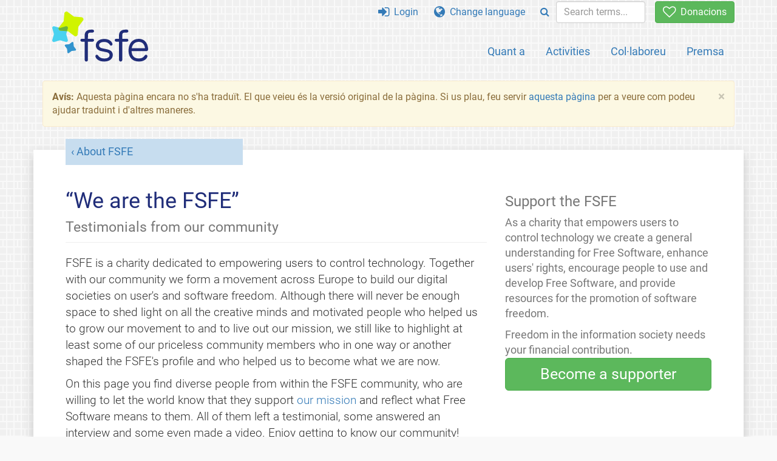

--- FILE ---
content_type: text/html; charset=UTF-8
request_url: https://fsfe.org/about/people/testimonials.ca.html
body_size: 12514
content:
<!DOCTYPE html>
<html lang="ca" class="ca no-js
      "><head><meta http-equiv="Content-Type" content="text/html; charset=utf-8"><meta name="robots" content="noindex"><meta name="viewport" content='width=device-width, initial-scale=1.0"'><meta http-equiv="X-UA-Compatible" content="IE=edge"><link rel="stylesheet" media="all" href="/look/main.css?20230215" type="text/css"><link rel="stylesheet" media="print" href="/look/print.css" type="text/css"><link rel="icon" href="/graphics/fsfe.ico" type="image/x-icon"><link rel="apple-touch-icon" href="/graphics/touch-icon.png" type="image/png"><link rel="apple-touch-icon-precomposed" href="/graphics/touch-icon.png" type="image/png"><link rel="alternate" title="FSFE " href="/news/news.ca.rss" type="application/rss+xml"><link rel="alternate" title="FSFE " href="/events/events.ca.rss" type="application/rss+xml"><link type="text/html" rel="alternate" hreflang="de" lang="de" href="/about/people/testimonials.de.html" title="Deutsch"><link type="text/html" rel="alternate" hreflang="en" lang="en" href="/about/people/testimonials.en.html" title="English"><link type="text/html" rel="alternate" hreflang="it" lang="it" href="/about/people/testimonials.it.html" title="Italiano"><link type="text/html" rel="alternate" hreflang="nl" lang="nl" href="/about/people/testimonials.nl.html" title="Nederlands"><meta name="description" content="FSFE is a charity dedicated to empowering users to control technology. Together with our community we form a movement across Europe to build our digital so..."><meta name="fediverse:creator" content="@fsfe@mastodon.social"><meta name="twitter:card" content="summary"><meta name="twitter:site" content="@fsfe"><meta name="twitter:image" content="https://fsfe.org/graphics/logo-text_square.png"><meta name="twitter:title" content="We are the FSFE - FSFE"><meta name="twitter:description" content="FSFE is a charity dedicated to empowering users to control technology. Together with our community we form a movement across Europe to build our digital so..."><meta property="og:type" content="article"><meta property="og:site_name" content="FSFE - Free Software Foundation Europe"><meta property="og:image" content="https://fsfe.org/graphics/logo-text_square.png"><meta property="og:locale" content="ca"><meta property="og:url" content="https://fsfe.org/about/people/testimonials.html"><meta property="og:title" content="We are the FSFE - FSFE"><meta property="og:description" content="FSFE is a charity dedicated to empowering users to control technology. Together with our community we form a movement across Europe to build our digital so..."><script src="/scripts/thirdparty/jquery.min.js"></script><script src="/scripts/thirdparty/modernizr.custom.65251.js"></script><title>We are the FSFE - FSFE</title></head><body class="article"><!--This file was generated by an XSLT script. Please do not edit.--><nav id="translations" class="alert"><a class="close" data-toggle="collapse" data-target="#translations" href="#">
          ×
        </a><a class="contribute-translation" href="/contribute/translators/index.ca.html">Translate this page?</a><ul><li><a href="/about/people/testimonials.de.html">Deutsch</a></li><li><a href="/about/people/testimonials.en.html">English</a></li><li><a href="/about/people/testimonials.it.html">Italiano</a></li><li><a href="/about/people/testimonials.nl.html">Nederlands</a></li></ul></nav><header id="top"><div id="masthead"><a id="logo" aria-label="FSFE Logo" href="/"><span>Free Software Foundation Europe</span></a></div><nav id="menu"><p>Go to:</p><ul id="direct-links"><li id="direct-to-menu-list"><a href="#menu-list">Menu</a></li><li id="direct-to-content"><a href="#content">Content</a></li><li id="direct-to-page-info"><a href="#page-info">Page info</a></li></ul><input type="checkbox" id="burger"><label for="burger"><i class="fa fa-bars fa-lg"></i></label><div id="menu-list"><ul><li id="menu-donate"><a href="https://my.fsfe.org/donate?referrer=https://fsfe.org/about/people/testimonials.html"><i class="fa fa-heart-o fa-lg"></i> Donacions</a></li></ul><ul id="menu-sections"><li><a href="/about/about.ca.html">Quant a</a></li><li><a href="/activities/activities.ca.html">Activities</a></li><li><a href="/contribute/contribute.ca.html">Col·laboreu</a></li><li class="visible-xs"><a href="/news/news.ca.html">Latest News</a></li><li class="visible-xs"><a href="/events/events.ca.html">Upcoming Events</a></li><li class="visible-xs"><a href="/news/podcast.ca.html">Podcast</a></li><li><a href="/press/press.ca.html">Premsa</a></li></ul><ul><li><a href="https://my.fsfe.org/"><i class="fa fa-sign-in fa-lg"></i> Login</a></li><li id="menu-translations"><a href="#translations" data-toggle="collapse" data-target="#translations"><i class="fa fa-globe fa-lg"></i> Change language</a></li><li id="menu-search-box"><form method="GET" action="/search/search.ca.html"><div class="input-group"><div class="input-group-btn"><button class="btn btn-primary" type="submit" aria-label="Search"><i class="fa fa-search"></i></button></div><input placeholder="Search terms..." type="text" name="q" size="10" class="form-control"></div></form></li></ul></div></nav></header><div id="notifications"><div class="alert warning yellow"><a class="close" data-dismiss="alert" href="#" aria-hidden="true">
            ×
          </a><p><strong>Avís: </strong>
    Aquesta pàgina encara no s'ha traduït. El que veieu és
    la versió original de la pàgina. Si us plau, feu servir
    <a href="/contribute/contribute.ca.html">aquesta pàgina</a> per a veure com podeu ajudar
    traduint i d'altres maneres.
  </p></div><div id="infobox"></div></div><main><div id="content" lang="en"><p id="category"><a href="/about/about.ca.html">About FSFE</a></p><h1 id="id-“we-are-the-fsfe”testimonials-from-our-community">“We are the FSFE”<br><small>Testimonials from our community</small></h1><div id="introduction"><p>
        FSFE is a charity dedicated to empowering users to control technology.
        Together with our community we form a movement across Europe to build
        our digital societies on user's and software freedom. Although there
        will never be enough space to shed light on all the creative minds and
        motivated people who helped us to grow our movement to and to live out
        our mission, we still like to highlight at least some of our priceless
        community members who in one way or another shaped the FSFE's profile
        and who helped us to become what we are now.
      </p><p>
        On this page you find diverse people from within the FSFE community,
        who are willing to let the world know that they support
        <a href="/about/mission.ca.html">our mission</a> and reflect what Free
        Software means to them. All of them left a testimonial, some answered
        an interview and some even made a video. Enjoy getting to know our
        community!
      </p><p>
        PS: if you feel inspired now and you would also like to appear on this
        page, please <a href="mailto:contact@fsfe.org">get in contact</a>.
      </p></div><ul class="quote-list"><li id="mostad"><div class="with-image-right"><div class="img-container img-square"><img class="img-circle" src="https://pics.fsfe.org/uploads/small/5347f7767a39148cae42224243d77383.jpg" alt="Photograph"></div><div><p>
      The FSFE does great work to further software freedom locally, nationally and in the EU and I enjoy the podcast and the News RSS so it felt natural to become a supporter. I also want to be more involved with the free software community. 
    </p><p class="source">
     Einar Mostad (English teacher, musician, IT student)
    </p></div></div></li><li id="kroah-hartman"><div class="with-image-right"><div class="img-container img-square"><img class="img-circle" src="https://pics.fsfe.org/uploads/big/438ae2766fa268fbcff26d6f3f70e8d0.jpg" alt="Photograph"></div><div><p>
      The "Public Money - Public Code" campaign, as well as the "REUSE
      Initiative" made me notice that the FSFE is an organization which
      supports the same ideals that I do. I want to help them do more great
      things, and so now I am proud FSFE supporter.
    </p><p class="source">
      Greg Kroah-Hartman (Linux Kernel Developer)
    </p></div></div></li><li id="cryptie"><div class="with-image-right"><div class="img-container img-square"><img class="img-circle" src="https://pics.fsfe.org/uploads/small/6fc76326bfccae9d37b53a6a3a20c3c6.jpg" alt="Photograph"></div><div><p>
      I hope that more and more people will understand the importance of being ethical in their digital life and thus consciously use Free Software and that we will have more and more volunteers from all over Europe.
    </p><p class="source">
      Amandine “Cryptie” (Privacy Specialist)
    </p><p class="complementary"><a href="interviews/cryptie.ca.html#video-30s-cryptie"><span class="fa fa-video-camera fa-lg"></span> 
      Watch our short interview with Cryptie
    </a></p><p class="complementary"><a href="interviews/cryptie.ca.html#interview"><span class="fa fa-microphone fa-lg"></span> 
      Read our short interview with Cryptie
    </a></p></div></div></li><li id="wilson"><div class="with-image-right"><div class="img-container img-square"><img class="img-circle" src="https://pics.fsfe.org/uploads/thumb/f3aad5b150a2b941d17f91af0c60511a@2x.jpeg" alt="Photograph"></div><div><p>
      The ultimate book about the Covid-19 plague will describe how Open
      Standards and Free Software saved civilisation. Government, business, and
      education only stay operational by going remote. Remoting hundreds of
      millions is possible only possible through Open Standards with high
      quality Free Software implementations; ditto building scalable data
      centres around elastic clouds. There are profound economic, social, even
      public health learnings here. The continuing mission of FSFE is important
      to tackle the issues ahead of us.
    </p><p class="source">
      Andrew Wilson (retired open source strategist)
    </p></div></div></li><li id="agger"><div class="with-image-right"><div class="img-container img-square"><img class="img-circle" src="https://pics.fsfe.org/uploads/big/36cf03e3bdb4989d9d7a2d39b4a0fa04.jpg" alt="Photograph"></div><div><p>
      I was a solitary voice for years, explaining the principles behind Free
      Software and its importance for people in my country in numerous articles
      and blog posts. I wanted to belong to an organization with the goal of
      building the digital society on 100% Free Software, and supporting the
      FSFE.
    </p><p class="source">
      Carsten Agger (Software Engineer)
    </p></div></div></li></ul><figure><img src="https://pics.fsfe.org/uploads/medium/97bcc3b73d413a4eae7143025fb6323f.jpg" alt="FSFE supporters at the community meeting 2018 in Strasbourg."><figcaption>
      FSFE supporters at the community meeting 2018 in Strasbourg.
    </figcaption></figure><div class="text-center"><a class="btn btn-success" href="https://my.fsfe.org/support">Become a supporter</a></div><ul class="quote-list"><li id="arjona"><div class="with-image-right"><div class="img-container img-square"><img class="img-circle" src="https://pics.fsfe.org/uploads/big/eadcdf900924d3fba862a8cfa2828248.jpg" alt="Photograph"></div><div><p>
      If software is licensed as free software, we can audit it, and be sure
      that it does what it's intended to do (and nothing else). Public
      institutions develop software, and hire companies to make it, and the
      citizens should own and reuse all that code. I contribute to Free
      Software with translations, user help desk, finding free software
      alternatives at the University... but I cannot reach the policy-makers,
      nor people and institutions in other countries.
    </p><p class="source">
      Laura Arjona Reina (IT Assistant at Technical University of Madrid and
      Debian contributor)
    </p></div></div></li><li id="karlitschek"><div class="with-image-right"><div class="img-container img-square"><img class="img-circle" src="https://pics.fsfe.org/uploads/small/f32d416a4e582db38324b2b17b012c81.jpg" alt="Photograph"></div><div><p>
      Software is running the world. All aspects of our life are controlled and
      steered by software which is running on local devices or somewhere
      remote, in the cloud. If we want to have an open and democratic society
      then it is key to have full transparency how this software works. This
      includes the rights to study it, to change it, to distribute it and run
      it wherever we want. Free Software is the only concept which ensures
      these rights. I’m a happy supporter of the Free Software Foundation
      Europe because the FSFE promotes these values which are so important for
      our future.
    </p><p class="source">
      Frank Karlitschek (Founder Free Software company)
    </p></div></div></li><li id="busch"><div class="with-image-right"><div class="img-container img-square"><img class="img-circle" src="https://pics.fsfe.org/uploads/small/ef21cfb53b745ee2ab8653ec3a9395b0.jpg" alt="Photograph"></div><div><p>
      I believe that Free Software can help us change our society fundamentally for the better and I believe the best way to do so is together with other volunteers from all over Europe! 
    </p><p class="source">
      Alexandra Busch (IT specialist)
    </p></div></div></li><li id="lequertier"><div class="with-image-right"><div class="img-container img-square"><img class="img-circle" src="https://pics.fsfe.org/uploads/big/c5a09e8e8605fef1038fe6a8b77d7381.jpg" alt="Photograph"></div><div><p>
      I support the FSFE because it's totally worth it. Its community is strong and very knowledgeable on a wide range of topics, so contributing to its mission is a good way to help  the Free Software movement.
    </p><p class="source">
      Vincent Lequertier (Researcher on artificial intelligence for medical imaging)
    </p><p class="complementary"><a href="interviews/lequertier.ca.html#video-30s-vincent"><span class="fa fa-video-camera fa-lg"></span> 
      Watch our short interview with Vincent
    </a></p><p class="complementary"><a href="interviews/lequertier.ca.html#interview"><span class="fa fa-microphone fa-lg"></span> 
      Read our short interview with Vincent
    </a></p></div></div></li><li id="drost-fromm"><div class="with-image-right"><div class="img-container img-square"><img class="img-circle" src="https://pics.fsfe.org/uploads/small/8483f919d7c88d482bc43fae74e2575c.jpg" alt="Photograph"></div><div><p>
      I believe Free Software needs a voice at the national as well as the EU
      level in politics: Software does not exist in an isolated bubble, it's
      heavily dependent on the ecosystem that it lives in. In my opinion Free
      Software as well as open standards are key to creating a society that
      provides equal access.
    </p><p class="source">
      Isabel Drost-Fromm (Software Engineer and Member of the Apache Software Foundation)
    </p></div></div></li></ul><figure><img src="https://pics.fsfe.org/uploads/medium/a61362c7d81161d3c48bffb1a08e37c3.jpg" alt="Team in the FSFE assembly during SHA2017."><figcaption>
      Team in the FSFE assembly during SHA2017.
    </figcaption></figure><div class="text-center"><a class="btn btn-success" href="https://my.fsfe.org/support">Become a supporter</a></div><ul class="quote-list"><li id="zerolo"><div class="with-image-right"><div class="img-container img-square"><img class="img-circle" src="https://pics.fsfe.org/uploads/big/6496ea592fcc4803aaef3930763e84dd.jpg" alt="Photograph"></div><div><p>
      Software is becoming more and more a fabric which permeates our society. We are more and more unaware of the ways in which it influences, sometimes forces our decisions. That's why software freedom concerns fundamentally and very concretely our society. That's why I am convinced that groups like the FSFE are vital for the evolution of a free society.
    </p><p class="source">
      Tomás Zerolo (Self-employed IT specialist)
    </p><p class="complementary"><a href="interviews/zerolo.ca.html#video-30s-tomas"><span class="fa fa-video-camera fa-lg"></span> 
      Watch our short interview with Tomás
    </a></p><p class="complementary"><a href="interviews/zerolo.ca.html#interview"><span class="fa fa-microphone fa-lg"></span> 
      Read our short interview with Tomás
    </a></p></div></div></li><li id="giedke"><div class="with-image-right"><div class="img-container img-square"><img class="img-circle" src="https://pics.fsfe.org/uploads/big/1ba664149b74c35ad8013115c7ea9900.jpg" alt="Photograph"></div><div><p>
      I am a strong supporter of the ideas behind Free Software and a daily
      user of Free Software. I think a voice that explains why Free Software is
      good for society and what are the conditions under which the Free
      Software ecosystem can grow is vitally important. By joining FSF and
      FSFE, I wanted to say thanks to Free Software advocates and developers
      and help in maintaining political conditions that allow and favor Free
      Software development and use.
    </p><p class="source">
      Geza Giedke (Quantum Physics at Donostia International Physics Center)
    </p></div></div></li><li id="sjoberg"><div class="with-image-right"><div class="img-container img-square"><img class="img-circle" src="https://pics.fsfe.org/uploads/big/ef738c9edde0e6906b1d395192b6030c.jpg" alt="Photograph"></div><div><p>
      I'm a supporter of the FSFE as I want to sustain their work to promote Free Software. As a person that uses computers quite heavily every day,
      I'm very concerned with the current trend of locking down computing which
      is taking control away from the users. This is increasingly problematic
      since people's lives are more and more dependent on computers for
      personal communications, managing finances, employment, etc. Free
      Software is a necessary requirement for retaining control over your
      computing.
    </p><p class="source">
      Mats Sjöberg (Machine learning specialist)
    </p></div></div></li><li id="roy"><div class="with-image-right"><div class="img-container img-square"><img class="img-circle" src="https://pics.fsfe.org/uploads/big/073f53468e2223ac21af8a21e48eebe0.png" alt="Photograph"></div><div><p>
      The Free Software Foundation Europe (FSFE) brings together dedicated and
      engaged activists from all over Europe to seize the opportunities to
      secure our rights to use, share, study, and improve software because
      without Free Software, technology subjugates us instead of enhancing our
      freedom.
    </p><p class="source">
      Hugo Roy (Lawyer)
    </p></div></div></li><li id="weitzhofer"><div class="with-image-right"><div class="img-container img-square"><img class="img-circle" src="https://pics.fsfe.org/uploads/small/3ebc16accdc26575800644c530e3f721.jpg" alt="Photograph"></div><div><p>
      Think about these claims: <br>
		"It's better if we control how you may or may not use your tools." <br>
		"It's better if you don't know how your tools work." <br>
		"It's better if we forbid you to share your tools." <br>
		"It's better if you are not allowed to improve your tools." <br>
		If you find those as absurd as I do, you understand why I'm a Free Software activist.
    </p><p class="source">
      Bernhard Weitzhofer (Public Servant)
    </p><p class="complementary"><a href="interviews/weitzhofer.ca.html#video-30s-bernhard"><span class="fa fa-video-camera fa-lg"></span> 
      Watch our short interview with Bernhard
    </a></p><p class="complementary"><a href="interviews/weitzhofer.ca.html#interview"><span class="fa fa-microphone fa-lg"></span> 
      Read our short interview with Bernhard
    </a></p></div></div></li></ul><figure><img src="https://pics.fsfe.org/uploads/medium/6e459b4ea03aceb6456a2ccb5c17d8f3.jpg" alt="First ever FSFE European Coordinator's Meeting in Berlin in 2013."><figcaption>
      First ever FSFE European Coordinator's Meeting in Berlin in 2013.
    </figcaption></figure><div class="text-center"><a class="btn btn-success" href="https://my.fsfe.org/support">Become a supporter</a></div><ul class="quote-list"><li id="lieger"><div class="with-image-right"><div class="img-container img-square"><img class="img-circle" src="https://pics.fsfe.org/uploads/big/2c5b5f1d4a51a915808319eccab9330d.jpg" alt="Photograph"></div><div><p>
      I'm interested in values, politics, society; in new forms of production,
      based on free co-operation in egalitarian structures; in knowledge
      commons and collective intelligence. That's why I'm here and why I wish
      to support the free software movement. I have no technical background,
      and neither do most of the people I know.
    </p><p class="source">
      Nicole Lieger (Political Scientist and member of Civil Society)
    </p></div></div></li><li id="grun"><div class="with-image-right"><div class="img-container img-square"><img class="img-circle" src="https://pics.fsfe.org/uploads/small/7c33306957740e7e33548adc7cd46c6b.jpg" alt="Photograph"></div><div><p>
      Free Software has many practical advantages for businesses, education and the public sector, but most importantly it should be considered as a human right. I became a supporter of the FSFE to help  make that point - why Free Software is so important for a lively democratic society and for every one of us.
    </p><p class="source">
      Erik Grun (Economics student)
    </p><p class="complementary"><a href="interviews/grun.ca.html#interview"><span class="fa fa-microphone fa-lg"></span> 
      Read our short interview with Erik
    </a></p></div></div></li><li id="gutierrez"><div class="with-image-right"><div class="img-container img-square"><img class="img-circle" src="https://pics.fsfe.org/uploads/big/a8b30341c6483deaeeaf49c371ca4827.jpg" alt="Photograph"></div><div><p>
      Nowadays we use social networks, laptops and mobile devices every day.
      And very frequently we lose the important social and political vision of
      Free Software in all of them. Thanks to FSFE, FSF and other similar
      organizations and many local groups, we maintain the torch of a different
      world where everyone can use and share a lot of programs and code, no
      matter the country you live in or how much money you can afford to spend
      on it.
    </p><p class="source">
      Dani Gutiérrez Porset (Free Software Consultant)
    </p></div></div></li><li id="nascimento"><div class="with-image-right"><div class="img-container img-square"><img class="img-circle" src="https://pics.fsfe.org/uploads/big/bdcae725b7bb1b0e77f5de294a52ec15.jpg" alt="Photograph"></div><div><p>
      Freedom is one of the core values of our Society and one of the basic
      concepts of Democracy. Supporting and spreading Free Software is one way
      to build creative alternatives for social inclusion and to protect our
      citizens from the digital exploitation. We are responsible to build a
      better World as a gift for our future generations.
    </p><p class="source">
      Mauricio Nascimento (Middleware Engineer)
    </p></div></div></li><li id="persson"><div class="with-image-right"><div class="img-container img-square"><img class="img-circle" src="https://pics.fsfe.org/uploads/big/9adb2b69d24fea260b2e614e66012485.png" alt="Photograph"></div><div><p>
      Code is law, as Lawrence Lessig put it. Therefore Free Software and open
      standards are necessary for human freedom. Our freedom is threatened by
      patents, copy-prevention schemes, locked-down devices and spying. To
      counter these threats I support the FSFE's campaigning for open
      standards, information security and device sovereignty, and against ever
      more onerous copyright laws.
    </p><p class="source">
      Björn Persson (Software Engineer)
    </p></div></div></li></ul><figure><img src="https://pics.fsfe.org/uploads/medium/f9833b08f7ecea8dcc55eeb25a134a9a.jpg" alt="FSFE's booth team and friends at RMLL 2018 in Strasbourg."><figcaption>
      FSFE's booth team and friends at RMLL 2018 in Strasbourg.
    </figcaption></figure><div class="text-center"><a class="btn btn-success" href="https://my.fsfe.org/support">Become a supporter</a></div><ul class="quote-list"><li id="gratzer"><div class="with-image-right"><div class="img-container img-square"><img class="img-circle" src="https://pics.fsfe.org/uploads/small/9501df577b36bc34789c3c855854c401.jpg" alt="Photograph"></div><div><p>
      As a web designer I spend most of my time working on computers.
      Therefore, usability is very relevant to me. Software vendors often
      ignore open standards. They deliberately build solutions that only work
      using their own products. I oppose this greed and take a stand for
      cooperation. Free Software relies on open standards. This way it enables
      me to provide a diverse audience with clear and reliable experiences - no
      matter which software they run. I create media in formats that can be
      used freely by everyone. By employing Free Software I support
      independence and help making the world a better place.
    </p><p class="source">
      Franz Gratzer (vegan freedom activist and Supporter of the FSFE)
    </p></div></div></li><li id="canik"><div class="with-image-right"><div class="img-container img-square"><img class="img-circle" src="https://pics.fsfe.org/uploads/big/d21449f4f7dd061b4e33210ec60bf81f.jpg" alt="Photograph"></div><div><p>
      Free Software and FSFE is to me: sharing, learning, being independent of
      monopolies, producing things together, passion and freedom! Since I've
      been a Supporter, I am finding new friends who help me in Free Software and
      other topics, teaching new things every day even though we are kilometers
      away. It is magnificent to be in a community that continually supports my
      Free Software passion and motivation!
    </p><p class="source">
      Nermin Canik (IT Business Analyst)
    </p></div></div></li><li id="ockers"><div class="with-image-right"><div class="img-container img-square"><img class="img-circle" src="https://pics.fsfe.org/uploads/big/3a6dc2c6eb5e24bbdd294000216a6429.jpg" alt="Photograph"></div><div><p>
      The most fun part about engaging for FSFE is meeting real people and exchanging substantial information about relevant issues. These can be anything from rooting your cell phone, to learning Git, to understanding Free Software based business, to speaking up for the use of open standards in public organisations.
    </p><p class="source">
      André Ockers (Logistics)
    </p><p class="complementary"><a href="interviews/ockers.ca.html#video-30s-andre"><span class="fa fa-video-camera fa-lg"></span> 
      Watch our short interview with André
    </a></p><p class="complementary"><a href="interviews/ockers.ca.html#interview"><span class="fa fa-microphone fa-lg"></span> 
      Read our short interview with André
    </a></p></div></div></li><li id="verheesen"><div class="with-image-right"><div class="img-container img-square"><img class="img-circle" src="https://pics.fsfe.org/uploads/big/3d35873af977020e8b22751eb3eefa46.jpg" alt="Photograph"></div><div><p>
      Free Software is important in our time. It needs professional
      representation which is hard work and expensive. Joining the FSFE
      meant a way for me to contributing my skills and some money back to the
      Free Software movement to ensure it's future.
    </p><p class="source">
      Maurice Verheesen
    </p></div></div></li><li id="behrens"><div class="with-image-right"><div class="img-container img-square"><img class="img-circle" src="https://pics.fsfe.org/uploads/small/b66b74c695f1e8afcbe645242ff3833a.jpg" alt="Photograph"></div><div><p>
      As a Free Software developer and enthusiast, I'm most grateful to the
      wonderful people at the FSFE for doing all the hard work of campaigning,
      marketing and representing our shared interests in Brussels and
      elsewhere. Writing good software is one thing, but getting the word out,
      countering corporate lobbying, and working towards an environment where
      Free Software even gets a chance in public sector tenders is equally
      important. Being a supporter is an excellent way to support the FSFE
      towards those goals.
    </p><p class="source">
      Thorsten Behrens (LibreOffice Developer)
    </p></div></div></li></ul><figure><img src="https://pics.fsfe.org/uploads/medium/9603f21f88a4f490fd9a87a6655806e1.jpg" alt="Freedombox install fest in the FSFE assembly during SHA Camp 2017."><figcaption>
      Freedombox install fest in the FSFE assembly during SHA Camp 2017.
    </figcaption></figure><div class="text-center"><a class="btn btn-success" href="https://my.fsfe.org/support">Become a supporter</a></div><ul class="quote-list"><li id="mueller"><div class="with-image-right"><div class="img-container img-square"><img class="img-circle" src="https://pics.fsfe.org/uploads/big/0a57bb700b1c1a45694230e1a846c0f2.jpg" alt="Photograph"></div><div><p>
      In a world where software influences virtually every single aspect of our
      lives, Free Software is a precondition for a free society.
    </p><p class="source">
      Reinhard Müller (Software Developer)
    </p><p class="complementary"><a href="interviews/mueller.ca.html#interview"><span class="fa fa-microphone fa-lg"></span> 
      Read our short interview with Reinhard
    </a></p></div></div></li><li id="guenther"><div class="with-image-right"><div class="img-container img-square"><img class="img-circle" src="https://pics.fsfe.org/uploads/big/a1604c7a9783bba88905dbda0118a48f.jpg" alt="Photograph"></div><div><p>
      I'm very impressed with what the FSFE has achieved on the EU and national
      level. Back when I was working in the public sector I was able to glimpse
      the vast amounts of money that are thrown at lobbying for proprietary
      software and so called industry standards in Germany and the EU. It's
      astonishing how the FSFE has still managed to get itself heard. That is
      one of the reasons why I'm supporting the FSFE. 
    </p><p class="source">
      Guido Günther (Freelancer and Debian Developer)
    </p></div></div></li><li id="hubertz"><div class="with-image-right"><div class="img-container img-square"><img class="img-circle" src="https://pics.fsfe.org/uploads/small/48f815794bed6cc4f5200cc53a40e088.jpg" alt="Photograph"></div><div><p>
      When I read the term "Intellectual Property" I always suspected it to be
      a "contradictio in adiecto", because only something physical can be
      possessed, intellectual ideas can not. To get the best benefit out of
      ideas for all, they should be spread as wide as possible and with as few
      restrictions as possible. The GNU General Public License seems to be a
      good example for such little restriction, especially the inheritance
      principle prevents possible misuse of the idea about Free Software.
      Following these ideas in an ethical way, for me the FSFE seems to be the
      very best NGO to be found. And so I support them. And I only found kind
      people here.
    </p><p class="source">
      Johannes Hubertz
    </p></div></div></li><li id="snow"><div class="with-image-right"><div class="img-container img-square"><img class="img-circle" src="https://pics.fsfe.org/uploads/small/e9bc4ac9fe3ad351234e1d2404caaf3e.jpg" alt="Photograph"></div><div><p>
      I love the welcoming culture at the FSFE. It feels good to be able to actively work for Free Software in such an unbureaucratic way.
    </p><p class="source">
      Florian Snow (Software Developer and Instructor)
    </p><p class="complementary"><a href="interviews/snow.ca.html#interview"><span class="fa fa-microphone fa-lg"></span> 
      Read our short interview with Florian
    </a></p></div></div></li><li id="weng"><div class="with-image-right"><div class="img-container img-square"><img class="img-circle" src="https://pics.fsfe.org/uploads/big/1033af64ca4330452d09f6cc04f15afc.jpg" alt="Photograph"></div><div><p>
      Freedom is an essential right of human beings, both in physical world and
      digital world. However there are still many, many people being bounded in
      the digital world without being aware of it. We truly believe in the
      value and the human rights of software freedom, which should be without
      borders. That is exactly why, though not in Europe, we still strongly
      support the ideas, notions, and campaigns of FSFE.
    </p><p class="source">
      Franklin Weng (Software Liberty Association Taiwan)
    </p></div></div></li></ul><figure><img src="https://pics.fsfe.org/uploads/big/b46cc88338714722e224c5b644c29c86.jpg" alt="3D-printed R2D2 holds a IloveFS-balloon to show his love for Free Software."><figcaption>
      3D-printed R2D2 holds a <a href="https://ilovefs.org">IloveFS</a>-balloon to show his love for Free Software.
    </figcaption></figure><div class="text-center"><a class="btn btn-success" href="https://my.fsfe.org/support">Become a supporter</a></div><ul class="quote-list"><li id="mortier"><div class="with-image-right"><div class="img-container img-square"><img class="img-circle" src="https://pics.fsfe.org/uploads/big/cc02a3d1d29384c8f5e9cc37b705ba6c.jpg" alt="Photograph"></div><div><p>
      I'm a Free Software supporter for a long time, I fought against
      software patents in Brussels, co-organised the system theme at the Libre
      Software Meeting (RMLL) and run a Free Software company. Free Software is
      an essential part of our global freedom, so it was natural to become a
      supporter of the FSFE.
    </p><p class="source">
      Benoit Mortier (Company Owner, Manager of FusionDirectory)
    </p></div></div></li><li id="arnold"><div class="with-image-right"><div class="img-container img-square"><img class="img-circle" src="https://pics.fsfe.org/uploads/big/ce160beb84d5f47af1855e0607c41092.jpg" alt="Photograph"></div><div><p>
      Free Software needs a voice in politics. We volunteers do amazing things
      together, but some tasks are not that much fun, or are time sensitive or
      need extensive expertise. FSFE can only tap its full potential with paid
      staff to do the things the volunteers wouldn't get to. By now, I met all
      of the staff and can say that I don't regret a cent I've given to allow
      the FSFE to operate.
    </p><p class="source">
      Guido Arnold
    </p></div></div></li><li id="kahle"><div class="with-image-right"><div class="img-container img-square"><img class="img-circle" src="https://pics.fsfe.org/uploads/small/a96c4c6aacc5da680dac23018ab6ef00.jpg" alt="Photograph"></div><div><p>
      Free Software is about empowerment. When I was a student with little
      money, Linux enabled me to do interesting things with my cheap and old
      computer where the pre-installed software failed. Since then, my whole
      education and many achievements would have been impossible had I not been
      able to experiment, learn, disassemble, reassemble, modify, tweak, and
      use software the way I wanted. This kind of empowerment needs a strong
      lobby - the FSFE.
    </p><p class="source">
      Thomas Kahle (Mathematician)
    </p></div></div></li><li id="yates"><div class="with-image-right"><div class="img-container img-square"><img class="img-circle" src="https://pics.fsfe.org/uploads/big/46534c2fffe0b5a23c401c74fb80acb7.jpg" alt="Photograph"></div><div><p>
      Every time I use non-free software I end up regretting it, because
      non-free software's ultimate job is to make money for someone else, not
      to serve the user. I simplified my personal and professional life by
      using only Free Software, but that's not enough: no person is an island,
      and other people's software choices impact me. Supporting the FSFE allows
      me to combine my voice with many others to let people, corporations, and
      governments know that Free Software has an important place in everyday
      life.
    </p><p class="source">
      Tom Yates (Free Software Consultant Sysadmin)
    </p></div></div></li><li id="zarl-zierl"><div class="with-image-right"><div class="img-container img-square"><img class="img-circle" src="https://pics.fsfe.org/uploads/big/4056f837ac63fd111a78c6f46184c1aa.jpg" alt="Photograph"></div><div><p>
      I became a supporter of the FSFE because I'm seeing more and more that writing free
      code is ultimately not enough to foster a culture where Free Software is
      seen as an integral part of society. Free software should not be a fringe
      topic supported solely by geeks.
    </p><p class="source">
      Johannes Zarl-Zierl (IT Professional)
    </p></div></div></li></ul><figure><img src="https://pics.fsfe.org/uploads/medium/8d0ad64080eb499dc736238e8a387efd.JPG" alt="The FSFE's booth team at the FSFE assembly during 33rd Chaos Communication Camp."><figcaption>
      The FSFE's booth team at the <a href="https://events.ccc.de/congress/2016/wiki/index.php/Assembly:Free_Software_Foundation_Europe">FSFE assembly</a> during 33rd Chaos Communication Camp.
    </figcaption></figure><div class="text-center"><a class="btn btn-success" href="https://my.fsfe.org/support">Become a supporter</a></div><ul class="quote-list"><li id="gkotsopoulou"><div class="with-image-right"><div class="img-container img-square"><img class="img-circle" src="https://pics.fsfe.org/uploads/big/9cb04cc2b294df672d88611a6806e512.jpg" alt="Photograph"></div><div><p>
      What is the biggest benefit of Free Software? Freedom!
    </p><p class="source">
      Olga Gkotsopoulou (Research Associate)
    </p><p class="complementary"><a href="interviews/gkotsopoulou.ca.html#interview"><span class="fa fa-microphone fa-lg"></span> 
      Read our short interview with Olga
    </a></p></div></div></li><li id="laisa"><div class="with-image-right"><div class="img-container img-square"><img class="img-circle" src="https://pics.fsfe.org/uploads/original/e8/9b/d370cf71c4d8a649d5429f3948ac.jpg" alt="Photograph"></div><div><p>
     I love Free Software because it empowers me to do unconventional and innovative things. It allows me to be independent from any single entity, fosters a culture of transparency, deepens my understanding of the tools I use, and helps build a trusting community. I want the next one to have the same freedoms I enjoy and to break the chain of proprietary, unjust software. This is why I support FSFE and proudly advocate for Free Software.
   </p><p class="source">
      Andrea `amreo` Laisa (Computer Science student and maker, BGLUG associate)
    </p></div></div></li></ul><figure><img src="https://pics.fsfe.org/uploads/medium/835918851ba82ebc2d7675a5961da4f2.jpg" alt="People at the FSFE's community meeting in Berlin 2017."><figcaption>
      People at the FSFE's community meeting in Berlin 2017.
    </figcaption></figure><div class="text-center"><a class="btn btn-success" href="https://my.fsfe.org/support">Become a supporter</a></div><ul class="quote-list"></ul></div><aside id="sidebar"><h3 class="promo">Support the FSFE</h3><p>As a charity that empowers users to control technology we create a
  general understanding for Free Software, enhance users' rights, encourage 
  people to use and develop Free Software, and provide resources for the 
  promotion of software freedom.</p>Freedom in the information society needs your financial contribution.<a href="https://my.fsfe.org/support" class="big-donate">Become a supporter</a></aside></main><aside id="followup" class="subscribe-nl"><h2>Subscribe to our email updates</h2><p>Our experts inform you about current news, events, activities, and how you can contribute.<span style="font-size:0.8em">
              (<a href="/about/legal/imprint.ca.html#id-privacy-policy"><span style="color:white; text-decoration: underline;">Privacy Policy</span></a>)
            </span></p><form class="form-inline" id="formnl" name="formnl" method="POST" action="https://my.fsfe.org/subscribe"><input type="hidden" name="language" value="en"><input type="input" style="display: none !important" name="password" tabindex="-1" autocomplete="off"><input id="yourname" name="name" type="text" required="required" placeholder="Your Name"><input id="email" name="email1" type="email" required="required" placeholder="Email Address"><fsfe-cd-referrer-input></fsfe-cd-referrer-input><input type="hidden" name="wants_info" value="yes"><input type="hidden" name="wants_newsletter_info" value="yes"><input type="hidden" name="category" value="i"><input id="submit" type="submit" value="Subscribe"></form></aside><nav id="direct-to-top"><a href="#top">Go to the top</a></nav><footer><div id="footer-social-media"><div><p class="share-buttons footer"><a href="https://mastodon.social/@fsfe"><img src="/graphics/services/mastodon.png" alt="Mastodon" title="Mastodon"></a><a href="https://media.fsfe.org/a/fsfe/videos"><img src="/graphics/services/peertube.png" alt="Peertube" title="Peertube"></a></p></div></div><div id="page-info"><div><p>Copyright © 2001-2026 <a href="/">Free Software Foundation Europe</a>.</p><p>
    Except as otherwise noted, the content of this particular page is licensed under the <a href="https://creativecommons.org/licenses/by-sa/4.0/">Creative Commons Attribution Share-Alike 4.0 License (CC-BY-SA 4.0)</a>.
    For more information, please refer to our website content <a href="/about/license-policy.ca.html">licensing policy</a>.
  </p></div><div><p><a href="/about/contact.ca.html">Contact us</a></p><p><a href="/about/jobs/index.ca.html">Jobs</a></p><p><a href="/about/legal/imprint.ca.html">Imprint</a></p><p><a href="/about/legal/imprint.ca.html#id-privacy-policy">Privacy Policy</a></p><p><a href="/about/transparency-commitment.ca.html">Transparency Commitment</a></p><p><a href="/about/js-licences.ca.html" data-jslicense="1">JavaScript Licences</a></p></div><div><p><a rel="nofollow" href="https://git.fsfe.org/FSFE/fsfe-website/src/branch/master/fsfe.org/about/people/testimonials.en.xhtml">Source code</a></p><p><a href="/contribute/web/web.ca.html">Contribute to the Web team</a></p><p><a href="/contribute/translators/translators.ca.html">Translate this page?</a></p><p></p></div></div></footer><script src="/scripts/thirdparty/bootstrap.custom.js"></script></body></html>
